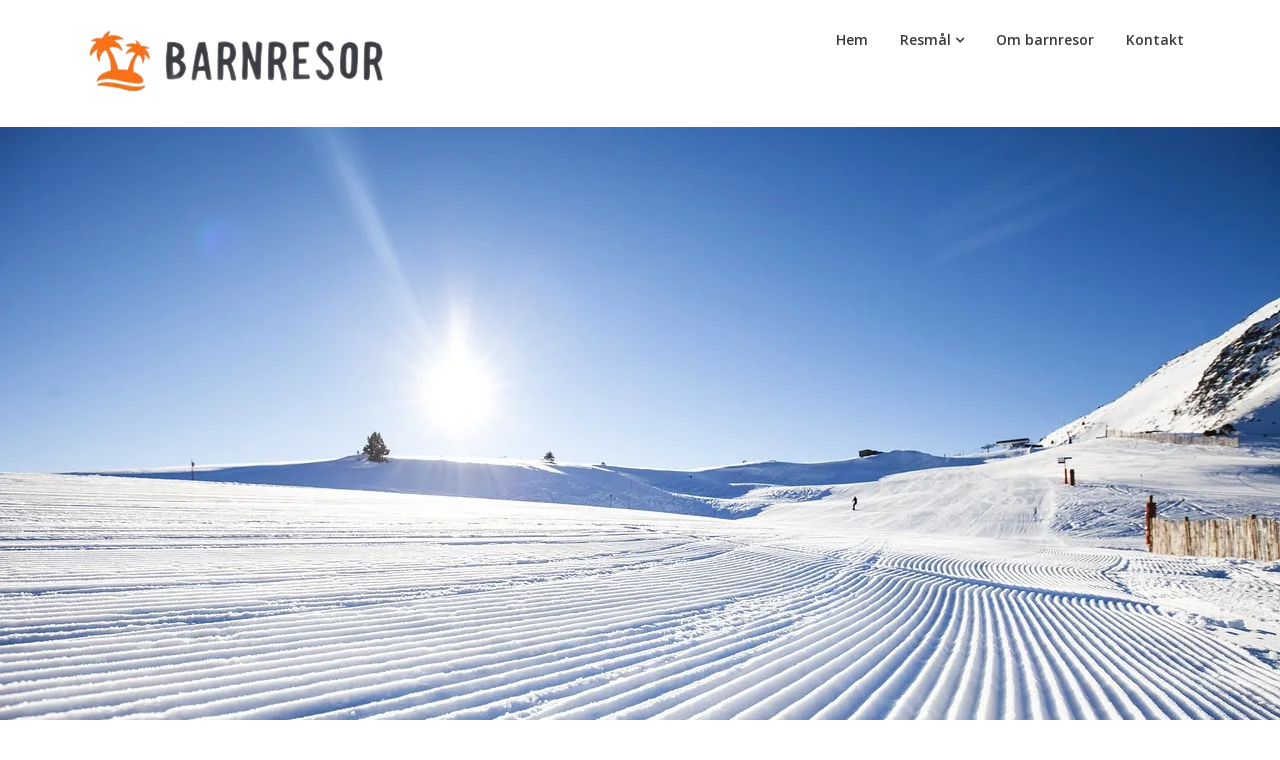

--- FILE ---
content_type: text/html; charset=UTF-8
request_url: https://www.barnresor.se/barnskidakning/
body_size: 19062
content:
<!doctype html>
<html lang="sv-SE">
<head>
	<meta charset="UTF-8">
	<meta name="viewport" content="width=device-width, initial-scale=1">
	<link rel="profile" href="http://gmpg.org/xfn/11">

	<meta name='robots' content='index, follow, max-image-preview:large, max-snippet:-1, max-video-preview:-1' />

	<!-- This site is optimized with the Yoast SEO plugin v26.8 - https://yoast.com/product/yoast-seo-wordpress/ -->
	<title>Barnskidåkning för Nybörjare: Tips och Tricks för Familjer</title>
	<link rel="canonical" href="https://www.barnresor.se/barnskidakning/" />
	<meta property="og:locale" content="sv_SE" />
	<meta property="og:type" content="article" />
	<meta property="og:title" content="Barnskidåkning för Nybörjare: Tips och Tricks för Familjer" />
	<meta property="og:description" content="Barnskidåkning för nybörjare - Tips och tricks för oförglömliga skidresor med familjen. Upptäck bästa skidorterna!" />
	<meta property="og:url" content="https://www.barnresor.se/barnskidakning/" />
	<meta property="article:published_time" content="2023-10-18T19:57:50+00:00" />
	<meta property="article:modified_time" content="2023-12-29T20:58:45+00:00" />
	<meta property="og:image" content="https://usercontent.one/wp/www.barnresor.se/wp-content/uploads/2023/12/snow-1940192_1280-jpg.webp?media=1736966104" />
	<meta property="og:image:width" content="1280" />
	<meta property="og:image:height" content="813" />
	<meta property="og:image:type" content="image/jpeg" />
	<meta name="author" content="Admin" />
	<meta name="twitter:card" content="summary_large_image" />
	<meta name="twitter:label1" content="Skriven av" />
	<meta name="twitter:data1" content="Admin" />
	<meta name="twitter:label2" content="Beräknad lästid" />
	<meta name="twitter:data2" content="10 minuter" />
	<script type="application/ld+json" class="yoast-schema-graph">{"@context":"https://schema.org","@graph":[{"@type":"Article","@id":"https://www.barnresor.se/barnskidakning/#article","isPartOf":{"@id":"https://www.barnresor.se/barnskidakning/"},"author":{"name":"Admin","@id":"https://www.barnresor.se/#/schema/person/45df88dc2a483476e3f588910fe355e3"},"headline":"Barnskidåkning för Nybörjare: Tips och Tricks för Familjer","datePublished":"2023-10-18T19:57:50+00:00","dateModified":"2023-12-29T20:58:45+00:00","mainEntityOfPage":{"@id":"https://www.barnresor.se/barnskidakning/"},"wordCount":2451,"commentCount":0,"publisher":{"@id":"https://www.barnresor.se/#/schema/person/45df88dc2a483476e3f588910fe355e3"},"image":{"@id":"https://www.barnresor.se/barnskidakning/#primaryimage"},"thumbnailUrl":"https://www.barnresor.se/wp-content/uploads/2023/12/snow-1940192_1280-jpg.webp","articleSection":["Semestertyper","Skidresor"],"inLanguage":"sv-SE","potentialAction":[{"@type":"CommentAction","name":"Comment","target":["https://www.barnresor.se/barnskidakning/#respond"]}]},{"@type":"WebPage","@id":"https://www.barnresor.se/barnskidakning/","url":"https://www.barnresor.se/barnskidakning/","name":"Barnskidåkning för Nybörjare: Tips och Tricks för Familjer","isPartOf":{"@id":"https://www.barnresor.se/#website"},"primaryImageOfPage":{"@id":"https://www.barnresor.se/barnskidakning/#primaryimage"},"image":{"@id":"https://www.barnresor.se/barnskidakning/#primaryimage"},"thumbnailUrl":"https://www.barnresor.se/wp-content/uploads/2023/12/snow-1940192_1280-jpg.webp","datePublished":"2023-10-18T19:57:50+00:00","dateModified":"2023-12-29T20:58:45+00:00","breadcrumb":{"@id":"https://www.barnresor.se/barnskidakning/#breadcrumb"},"inLanguage":"sv-SE","potentialAction":[{"@type":"ReadAction","target":["https://www.barnresor.se/barnskidakning/"]}]},{"@type":"ImageObject","inLanguage":"sv-SE","@id":"https://www.barnresor.se/barnskidakning/#primaryimage","url":"https://www.barnresor.se/wp-content/uploads/2023/12/snow-1940192_1280-jpg.webp","contentUrl":"https://www.barnresor.se/wp-content/uploads/2023/12/snow-1940192_1280-jpg.webp","width":1280,"height":813,"caption":"Barnskidåkning för Nybörjare"},{"@type":"BreadcrumbList","@id":"https://www.barnresor.se/barnskidakning/#breadcrumb","itemListElement":[{"@type":"ListItem","position":1,"name":"Hem","item":"https://www.barnresor.se/"},{"@type":"ListItem","position":2,"name":"Barnskidåkning för Nybörjare: Tips och Tricks för Familjer"}]},{"@type":"WebSite","@id":"https://www.barnresor.se/#website","url":"https://www.barnresor.se/","name":"","description":"Allt om resor med barn","publisher":{"@id":"https://www.barnresor.se/#/schema/person/45df88dc2a483476e3f588910fe355e3"},"potentialAction":[{"@type":"SearchAction","target":{"@type":"EntryPoint","urlTemplate":"https://www.barnresor.se/?s={search_term_string}"},"query-input":{"@type":"PropertyValueSpecification","valueRequired":true,"valueName":"search_term_string"}}],"inLanguage":"sv-SE"},{"@type":["Person","Organization"],"@id":"https://www.barnresor.se/#/schema/person/45df88dc2a483476e3f588910fe355e3","name":"Admin","image":{"@type":"ImageObject","inLanguage":"sv-SE","@id":"https://www.barnresor.se/#/schema/person/image/","url":"https://www.barnresor.se/wp-content/uploads/2023/02/barnresor-logo.png","contentUrl":"https://www.barnresor.se/wp-content/uploads/2023/02/barnresor-logo.png","width":200,"height":40,"caption":"Admin"},"logo":{"@id":"https://www.barnresor.se/#/schema/person/image/"},"sameAs":["https://www.barnresor.se"],"url":"https://www.barnresor.se/author/admin/"}]}</script>
	<!-- / Yoast SEO plugin. -->


<link rel='dns-prefetch' href='//fonts.googleapis.com' />
<link rel='dns-prefetch' href='//www.googletagmanager.com' />
<link rel='dns-prefetch' href='//pagead2.googlesyndication.com' />
<link rel="alternate" type="application/rss+xml" title=" &raquo; Webbflöde" href="https://www.barnresor.se/feed/" />
<link rel="alternate" type="application/rss+xml" title=" &raquo; Kommentarsflöde" href="https://www.barnresor.se/comments/feed/" />
<link rel="alternate" type="application/rss+xml" title=" &raquo; Kommentarsflöde för Barnskidåkning för Nybörjare: Tips och Tricks för Familjer" href="https://www.barnresor.se/barnskidakning/feed/" />
<link rel="alternate" title="oEmbed (JSON)" type="application/json+oembed" href="https://www.barnresor.se/wp-json/oembed/1.0/embed?url=https%3A%2F%2Fwww.barnresor.se%2Fbarnskidakning%2F" />
<link rel="alternate" title="oEmbed (XML)" type="text/xml+oembed" href="https://www.barnresor.se/wp-json/oembed/1.0/embed?url=https%3A%2F%2Fwww.barnresor.se%2Fbarnskidakning%2F&#038;format=xml" />
<style id='wp-img-auto-sizes-contain-inline-css' type='text/css'>
img:is([sizes=auto i],[sizes^="auto," i]){contain-intrinsic-size:3000px 1500px}
/*# sourceURL=wp-img-auto-sizes-contain-inline-css */
</style>
<style id='wp-emoji-styles-inline-css' type='text/css'>

	img.wp-smiley, img.emoji {
		display: inline !important;
		border: none !important;
		box-shadow: none !important;
		height: 1em !important;
		width: 1em !important;
		margin: 0 0.07em !important;
		vertical-align: -0.1em !important;
		background: none !important;
		padding: 0 !important;
	}
/*# sourceURL=wp-emoji-styles-inline-css */
</style>
<style id='wp-block-library-inline-css' type='text/css'>
:root{--wp-block-synced-color:#7a00df;--wp-block-synced-color--rgb:122,0,223;--wp-bound-block-color:var(--wp-block-synced-color);--wp-editor-canvas-background:#ddd;--wp-admin-theme-color:#007cba;--wp-admin-theme-color--rgb:0,124,186;--wp-admin-theme-color-darker-10:#006ba1;--wp-admin-theme-color-darker-10--rgb:0,107,160.5;--wp-admin-theme-color-darker-20:#005a87;--wp-admin-theme-color-darker-20--rgb:0,90,135;--wp-admin-border-width-focus:2px}@media (min-resolution:192dpi){:root{--wp-admin-border-width-focus:1.5px}}.wp-element-button{cursor:pointer}:root .has-very-light-gray-background-color{background-color:#eee}:root .has-very-dark-gray-background-color{background-color:#313131}:root .has-very-light-gray-color{color:#eee}:root .has-very-dark-gray-color{color:#313131}:root .has-vivid-green-cyan-to-vivid-cyan-blue-gradient-background{background:linear-gradient(135deg,#00d084,#0693e3)}:root .has-purple-crush-gradient-background{background:linear-gradient(135deg,#34e2e4,#4721fb 50%,#ab1dfe)}:root .has-hazy-dawn-gradient-background{background:linear-gradient(135deg,#faaca8,#dad0ec)}:root .has-subdued-olive-gradient-background{background:linear-gradient(135deg,#fafae1,#67a671)}:root .has-atomic-cream-gradient-background{background:linear-gradient(135deg,#fdd79a,#004a59)}:root .has-nightshade-gradient-background{background:linear-gradient(135deg,#330968,#31cdcf)}:root .has-midnight-gradient-background{background:linear-gradient(135deg,#020381,#2874fc)}:root{--wp--preset--font-size--normal:16px;--wp--preset--font-size--huge:42px}.has-regular-font-size{font-size:1em}.has-larger-font-size{font-size:2.625em}.has-normal-font-size{font-size:var(--wp--preset--font-size--normal)}.has-huge-font-size{font-size:var(--wp--preset--font-size--huge)}.has-text-align-center{text-align:center}.has-text-align-left{text-align:left}.has-text-align-right{text-align:right}.has-fit-text{white-space:nowrap!important}#end-resizable-editor-section{display:none}.aligncenter{clear:both}.items-justified-left{justify-content:flex-start}.items-justified-center{justify-content:center}.items-justified-right{justify-content:flex-end}.items-justified-space-between{justify-content:space-between}.screen-reader-text{border:0;clip-path:inset(50%);height:1px;margin:-1px;overflow:hidden;padding:0;position:absolute;width:1px;word-wrap:normal!important}.screen-reader-text:focus{background-color:#ddd;clip-path:none;color:#444;display:block;font-size:1em;height:auto;left:5px;line-height:normal;padding:15px 23px 14px;text-decoration:none;top:5px;width:auto;z-index:100000}html :where(.has-border-color){border-style:solid}html :where([style*=border-top-color]){border-top-style:solid}html :where([style*=border-right-color]){border-right-style:solid}html :where([style*=border-bottom-color]){border-bottom-style:solid}html :where([style*=border-left-color]){border-left-style:solid}html :where([style*=border-width]){border-style:solid}html :where([style*=border-top-width]){border-top-style:solid}html :where([style*=border-right-width]){border-right-style:solid}html :where([style*=border-bottom-width]){border-bottom-style:solid}html :where([style*=border-left-width]){border-left-style:solid}html :where(img[class*=wp-image-]){height:auto;max-width:100%}:where(figure){margin:0 0 1em}html :where(.is-position-sticky){--wp-admin--admin-bar--position-offset:var(--wp-admin--admin-bar--height,0px)}@media screen and (max-width:600px){html :where(.is-position-sticky){--wp-admin--admin-bar--position-offset:0px}}

/*# sourceURL=wp-block-library-inline-css */
</style><style id='global-styles-inline-css' type='text/css'>
:root{--wp--preset--aspect-ratio--square: 1;--wp--preset--aspect-ratio--4-3: 4/3;--wp--preset--aspect-ratio--3-4: 3/4;--wp--preset--aspect-ratio--3-2: 3/2;--wp--preset--aspect-ratio--2-3: 2/3;--wp--preset--aspect-ratio--16-9: 16/9;--wp--preset--aspect-ratio--9-16: 9/16;--wp--preset--color--black: #000000;--wp--preset--color--cyan-bluish-gray: #abb8c3;--wp--preset--color--white: #ffffff;--wp--preset--color--pale-pink: #f78da7;--wp--preset--color--vivid-red: #cf2e2e;--wp--preset--color--luminous-vivid-orange: #ff6900;--wp--preset--color--luminous-vivid-amber: #fcb900;--wp--preset--color--light-green-cyan: #7bdcb5;--wp--preset--color--vivid-green-cyan: #00d084;--wp--preset--color--pale-cyan-blue: #8ed1fc;--wp--preset--color--vivid-cyan-blue: #0693e3;--wp--preset--color--vivid-purple: #9b51e0;--wp--preset--gradient--vivid-cyan-blue-to-vivid-purple: linear-gradient(135deg,rgb(6,147,227) 0%,rgb(155,81,224) 100%);--wp--preset--gradient--light-green-cyan-to-vivid-green-cyan: linear-gradient(135deg,rgb(122,220,180) 0%,rgb(0,208,130) 100%);--wp--preset--gradient--luminous-vivid-amber-to-luminous-vivid-orange: linear-gradient(135deg,rgb(252,185,0) 0%,rgb(255,105,0) 100%);--wp--preset--gradient--luminous-vivid-orange-to-vivid-red: linear-gradient(135deg,rgb(255,105,0) 0%,rgb(207,46,46) 100%);--wp--preset--gradient--very-light-gray-to-cyan-bluish-gray: linear-gradient(135deg,rgb(238,238,238) 0%,rgb(169,184,195) 100%);--wp--preset--gradient--cool-to-warm-spectrum: linear-gradient(135deg,rgb(74,234,220) 0%,rgb(151,120,209) 20%,rgb(207,42,186) 40%,rgb(238,44,130) 60%,rgb(251,105,98) 80%,rgb(254,248,76) 100%);--wp--preset--gradient--blush-light-purple: linear-gradient(135deg,rgb(255,206,236) 0%,rgb(152,150,240) 100%);--wp--preset--gradient--blush-bordeaux: linear-gradient(135deg,rgb(254,205,165) 0%,rgb(254,45,45) 50%,rgb(107,0,62) 100%);--wp--preset--gradient--luminous-dusk: linear-gradient(135deg,rgb(255,203,112) 0%,rgb(199,81,192) 50%,rgb(65,88,208) 100%);--wp--preset--gradient--pale-ocean: linear-gradient(135deg,rgb(255,245,203) 0%,rgb(182,227,212) 50%,rgb(51,167,181) 100%);--wp--preset--gradient--electric-grass: linear-gradient(135deg,rgb(202,248,128) 0%,rgb(113,206,126) 100%);--wp--preset--gradient--midnight: linear-gradient(135deg,rgb(2,3,129) 0%,rgb(40,116,252) 100%);--wp--preset--font-size--small: 13px;--wp--preset--font-size--medium: 20px;--wp--preset--font-size--large: 36px;--wp--preset--font-size--x-large: 42px;--wp--preset--spacing--20: 0.44rem;--wp--preset--spacing--30: 0.67rem;--wp--preset--spacing--40: 1rem;--wp--preset--spacing--50: 1.5rem;--wp--preset--spacing--60: 2.25rem;--wp--preset--spacing--70: 3.38rem;--wp--preset--spacing--80: 5.06rem;--wp--preset--shadow--natural: 6px 6px 9px rgba(0, 0, 0, 0.2);--wp--preset--shadow--deep: 12px 12px 50px rgba(0, 0, 0, 0.4);--wp--preset--shadow--sharp: 6px 6px 0px rgba(0, 0, 0, 0.2);--wp--preset--shadow--outlined: 6px 6px 0px -3px rgb(255, 255, 255), 6px 6px rgb(0, 0, 0);--wp--preset--shadow--crisp: 6px 6px 0px rgb(0, 0, 0);}:where(.is-layout-flex){gap: 0.5em;}:where(.is-layout-grid){gap: 0.5em;}body .is-layout-flex{display: flex;}.is-layout-flex{flex-wrap: wrap;align-items: center;}.is-layout-flex > :is(*, div){margin: 0;}body .is-layout-grid{display: grid;}.is-layout-grid > :is(*, div){margin: 0;}:where(.wp-block-columns.is-layout-flex){gap: 2em;}:where(.wp-block-columns.is-layout-grid){gap: 2em;}:where(.wp-block-post-template.is-layout-flex){gap: 1.25em;}:where(.wp-block-post-template.is-layout-grid){gap: 1.25em;}.has-black-color{color: var(--wp--preset--color--black) !important;}.has-cyan-bluish-gray-color{color: var(--wp--preset--color--cyan-bluish-gray) !important;}.has-white-color{color: var(--wp--preset--color--white) !important;}.has-pale-pink-color{color: var(--wp--preset--color--pale-pink) !important;}.has-vivid-red-color{color: var(--wp--preset--color--vivid-red) !important;}.has-luminous-vivid-orange-color{color: var(--wp--preset--color--luminous-vivid-orange) !important;}.has-luminous-vivid-amber-color{color: var(--wp--preset--color--luminous-vivid-amber) !important;}.has-light-green-cyan-color{color: var(--wp--preset--color--light-green-cyan) !important;}.has-vivid-green-cyan-color{color: var(--wp--preset--color--vivid-green-cyan) !important;}.has-pale-cyan-blue-color{color: var(--wp--preset--color--pale-cyan-blue) !important;}.has-vivid-cyan-blue-color{color: var(--wp--preset--color--vivid-cyan-blue) !important;}.has-vivid-purple-color{color: var(--wp--preset--color--vivid-purple) !important;}.has-black-background-color{background-color: var(--wp--preset--color--black) !important;}.has-cyan-bluish-gray-background-color{background-color: var(--wp--preset--color--cyan-bluish-gray) !important;}.has-white-background-color{background-color: var(--wp--preset--color--white) !important;}.has-pale-pink-background-color{background-color: var(--wp--preset--color--pale-pink) !important;}.has-vivid-red-background-color{background-color: var(--wp--preset--color--vivid-red) !important;}.has-luminous-vivid-orange-background-color{background-color: var(--wp--preset--color--luminous-vivid-orange) !important;}.has-luminous-vivid-amber-background-color{background-color: var(--wp--preset--color--luminous-vivid-amber) !important;}.has-light-green-cyan-background-color{background-color: var(--wp--preset--color--light-green-cyan) !important;}.has-vivid-green-cyan-background-color{background-color: var(--wp--preset--color--vivid-green-cyan) !important;}.has-pale-cyan-blue-background-color{background-color: var(--wp--preset--color--pale-cyan-blue) !important;}.has-vivid-cyan-blue-background-color{background-color: var(--wp--preset--color--vivid-cyan-blue) !important;}.has-vivid-purple-background-color{background-color: var(--wp--preset--color--vivid-purple) !important;}.has-black-border-color{border-color: var(--wp--preset--color--black) !important;}.has-cyan-bluish-gray-border-color{border-color: var(--wp--preset--color--cyan-bluish-gray) !important;}.has-white-border-color{border-color: var(--wp--preset--color--white) !important;}.has-pale-pink-border-color{border-color: var(--wp--preset--color--pale-pink) !important;}.has-vivid-red-border-color{border-color: var(--wp--preset--color--vivid-red) !important;}.has-luminous-vivid-orange-border-color{border-color: var(--wp--preset--color--luminous-vivid-orange) !important;}.has-luminous-vivid-amber-border-color{border-color: var(--wp--preset--color--luminous-vivid-amber) !important;}.has-light-green-cyan-border-color{border-color: var(--wp--preset--color--light-green-cyan) !important;}.has-vivid-green-cyan-border-color{border-color: var(--wp--preset--color--vivid-green-cyan) !important;}.has-pale-cyan-blue-border-color{border-color: var(--wp--preset--color--pale-cyan-blue) !important;}.has-vivid-cyan-blue-border-color{border-color: var(--wp--preset--color--vivid-cyan-blue) !important;}.has-vivid-purple-border-color{border-color: var(--wp--preset--color--vivid-purple) !important;}.has-vivid-cyan-blue-to-vivid-purple-gradient-background{background: var(--wp--preset--gradient--vivid-cyan-blue-to-vivid-purple) !important;}.has-light-green-cyan-to-vivid-green-cyan-gradient-background{background: var(--wp--preset--gradient--light-green-cyan-to-vivid-green-cyan) !important;}.has-luminous-vivid-amber-to-luminous-vivid-orange-gradient-background{background: var(--wp--preset--gradient--luminous-vivid-amber-to-luminous-vivid-orange) !important;}.has-luminous-vivid-orange-to-vivid-red-gradient-background{background: var(--wp--preset--gradient--luminous-vivid-orange-to-vivid-red) !important;}.has-very-light-gray-to-cyan-bluish-gray-gradient-background{background: var(--wp--preset--gradient--very-light-gray-to-cyan-bluish-gray) !important;}.has-cool-to-warm-spectrum-gradient-background{background: var(--wp--preset--gradient--cool-to-warm-spectrum) !important;}.has-blush-light-purple-gradient-background{background: var(--wp--preset--gradient--blush-light-purple) !important;}.has-blush-bordeaux-gradient-background{background: var(--wp--preset--gradient--blush-bordeaux) !important;}.has-luminous-dusk-gradient-background{background: var(--wp--preset--gradient--luminous-dusk) !important;}.has-pale-ocean-gradient-background{background: var(--wp--preset--gradient--pale-ocean) !important;}.has-electric-grass-gradient-background{background: var(--wp--preset--gradient--electric-grass) !important;}.has-midnight-gradient-background{background: var(--wp--preset--gradient--midnight) !important;}.has-small-font-size{font-size: var(--wp--preset--font-size--small) !important;}.has-medium-font-size{font-size: var(--wp--preset--font-size--medium) !important;}.has-large-font-size{font-size: var(--wp--preset--font-size--large) !important;}.has-x-large-font-size{font-size: var(--wp--preset--font-size--x-large) !important;}
/*# sourceURL=global-styles-inline-css */
</style>

<style id='classic-theme-styles-inline-css' type='text/css'>
/*! This file is auto-generated */
.wp-block-button__link{color:#fff;background-color:#32373c;border-radius:9999px;box-shadow:none;text-decoration:none;padding:calc(.667em + 2px) calc(1.333em + 2px);font-size:1.125em}.wp-block-file__button{background:#32373c;color:#fff;text-decoration:none}
/*# sourceURL=/wp-includes/css/classic-themes.min.css */
</style>
<link rel='stylesheet' id='seo-seo-writers-blogily-css' href='https://usercontent.one/wp/www.barnresor.se/wp-content/themes/writers-blogily/style.css?ver=6.9&media=1736966104' type='text/css' media='all' />
<link rel='stylesheet' id='writers-blogily-owl-slider-default-css' href='https://usercontent.one/wp/www.barnresor.se/wp-content/themes/writers-blogily/css/owl.carousel.min.css?ver=6.9&media=1736966104' type='text/css' media='all' />
<link rel='stylesheet' id='writers-blogily-owl-slider-theme-css' href='https://usercontent.one/wp/www.barnresor.se/wp-content/themes/writers-blogily/css/owl.theme.default.css?ver=6.9&media=1736966104' type='text/css' media='all' />
<link rel='stylesheet' id='font-awesome-css' href='https://usercontent.one/wp/www.barnresor.se/wp-content/themes/writers-blogily/css/font-awesome.min.css?ver=6.9&media=1736966104' type='text/css' media='all' />
<link rel='stylesheet' id='writers-blogily-foundation-css' href='https://usercontent.one/wp/www.barnresor.se/wp-content/themes/writers-blogily/css/foundation.css?ver=6.9&media=1736966104' type='text/css' media='all' />
<link rel='stylesheet' id='writers-blogily-font-css' href='//fonts.googleapis.com/css?family=Saira+Semi+Condensed%3A400%2C700&#038;ver=6.9' type='text/css' media='all' />
<link rel='stylesheet' id='writers-blogily-dashicons-css' href='https://www.barnresor.se/wp-includes/css/dashicons.css?ver=6.9' type='text/css' media='all' />
<link rel='stylesheet' id='writers-blogily-style-css' href='https://usercontent.one/wp/www.barnresor.se/wp-content/themes/seo-writers-blogily/style.css?ver=6.9&media=1736966104' type='text/css' media='all' />
<link rel='stylesheet' id='writers-blogily-google-fonts-css' href='//fonts.googleapis.com/css?family=Open+Sans%3A300%2C400%2C600%2C700%7CMerriweather%3A700%2C400%2C700i&#038;ver=6.9' type='text/css' media='all' />
<script type="text/javascript" id="tp-js-js-extra">
/* <![CDATA[ */
var trustpilot_settings = {"key":"bl0ihKPFqn3nzleb","TrustpilotScriptUrl":"https://invitejs.trustpilot.com/tp.min.js","IntegrationAppUrl":"//ecommscript-integrationapp.trustpilot.com","PreviewScriptUrl":"//ecommplugins-scripts.trustpilot.com/v2.1/js/preview.min.js","PreviewCssUrl":"//ecommplugins-scripts.trustpilot.com/v2.1/css/preview.min.css","PreviewWPCssUrl":"//ecommplugins-scripts.trustpilot.com/v2.1/css/preview_wp.css","WidgetScriptUrl":"//widget.trustpilot.com/bootstrap/v5/tp.widget.bootstrap.min.js"};
//# sourceURL=tp-js-js-extra
/* ]]> */
</script>
<script type="text/javascript" src="https://usercontent.one/wp/www.barnresor.se/wp-content/plugins/trustpilot-reviews/review/assets/js/headerScript.min.js?ver=1.0&media=1736966104&#039; async=&#039;async" id="tp-js-js"></script>
<script type="text/javascript" src="https://www.barnresor.se/wp-includes/js/jquery/jquery.min.js?ver=3.7.1" id="jquery-core-js"></script>
<script type="text/javascript" src="https://www.barnresor.se/wp-includes/js/jquery/jquery-migrate.min.js?ver=3.4.1" id="jquery-migrate-js"></script>
<link rel="https://api.w.org/" href="https://www.barnresor.se/wp-json/" /><link rel="alternate" title="JSON" type="application/json" href="https://www.barnresor.se/wp-json/wp/v2/posts/837" /><link rel="EditURI" type="application/rsd+xml" title="RSD" href="https://www.barnresor.se/xmlrpc.php?rsd" />
<meta name="generator" content="WordPress 6.9" />
<link rel='shortlink' href='https://www.barnresor.se/?p=837' />
<meta name="generator" content="Site Kit by Google 1.170.0" /><!-- Google tag (gtag.js) -->
<script async src="https://www.googletagmanager.com/gtag/js?id=G-CJT5K9B18E"></script>
<script>
  window.dataLayer = window.dataLayer || [];
  function gtag(){dataLayer.push(arguments);}
  gtag('js', new Date());

  gtag('config', 'G-CJT5K9B18E');
</script><style>[class*=" icon-oc-"],[class^=icon-oc-]{speak:none;font-style:normal;font-weight:400;font-variant:normal;text-transform:none;line-height:1;-webkit-font-smoothing:antialiased;-moz-osx-font-smoothing:grayscale}.icon-oc-one-com-white-32px-fill:before{content:"901"}.icon-oc-one-com:before{content:"900"}#one-com-icon,.toplevel_page_onecom-wp .wp-menu-image{speak:none;display:flex;align-items:center;justify-content:center;text-transform:none;line-height:1;-webkit-font-smoothing:antialiased;-moz-osx-font-smoothing:grayscale}.onecom-wp-admin-bar-item>a,.toplevel_page_onecom-wp>.wp-menu-name{font-size:16px;font-weight:400;line-height:1}.toplevel_page_onecom-wp>.wp-menu-name img{width:69px;height:9px;}.wp-submenu-wrap.wp-submenu>.wp-submenu-head>img{width:88px;height:auto}.onecom-wp-admin-bar-item>a img{height:7px!important}.onecom-wp-admin-bar-item>a img,.toplevel_page_onecom-wp>.wp-menu-name img{opacity:.8}.onecom-wp-admin-bar-item.hover>a img,.toplevel_page_onecom-wp.wp-has-current-submenu>.wp-menu-name img,li.opensub>a.toplevel_page_onecom-wp>.wp-menu-name img{opacity:1}#one-com-icon:before,.onecom-wp-admin-bar-item>a:before,.toplevel_page_onecom-wp>.wp-menu-image:before{content:'';position:static!important;background-color:rgba(240,245,250,.4);border-radius:102px;width:18px;height:18px;padding:0!important}.onecom-wp-admin-bar-item>a:before{width:14px;height:14px}.onecom-wp-admin-bar-item.hover>a:before,.toplevel_page_onecom-wp.opensub>a>.wp-menu-image:before,.toplevel_page_onecom-wp.wp-has-current-submenu>.wp-menu-image:before{background-color:#76b82a}.onecom-wp-admin-bar-item>a{display:inline-flex!important;align-items:center;justify-content:center}#one-com-logo-wrapper{font-size:4em}#one-com-icon{vertical-align:middle}.imagify-welcome{display:none !important;}</style><meta name="generator" content="performance-lab 4.0.1; plugins: ">

		<style type="text/css">
			/* Navigation */
			.main-navigation a, #site-navigation span.dashicons.dashicons-menu:before, .iot-menu-left-ul a { color: #3a3a3a; }
			.navigation-wrapper, .main-navigation ul ul, #iot-menu-left{ background: #ffffff; }
						


			.site-title a, .site-description {color: # !important; }

			/* Global */
			.single .content-area a, .page .content-area a { color: ; }
			.page .content-area a.button, .single .page .content-area a.button {color:#fff;}
			a.button,a.button:hover,a.button:active,a.button:focus, button, input[type="button"], input[type="reset"], input[type="submit"] { background: ; }
			.tags-links a, .cat-links a{ border-color: ; }
			.single main article .entry-meta *, .single main article .entry-meta, .archive main article .entry-meta *, .comments-area .comment-metadata time{ color: ; }
			.single .content-area h1, .single .content-area h2, .single .content-area h3, .single .content-area h4, .single .content-area h5, .single .content-area h6, .page .content-area h1, .page .content-area h2, .page .content-area h3, .page .content-area h4, .page .content-area h5, .page .content-area h6, .page .content-area th, .single .content-area th, .blog.related-posts main article h4 a, .single b.fn, .page b.fn, .error404 h1, .search-results h1.page-title, .search-no-results h1.page-title, .archive h1.page-title{ color: ; }
			.comment-respond p.comment-notes, .comment-respond label, .page .site-content .entry-content cite, .comment-content *, .about-the-author, .page code, .page kbd, .page tt, .page var, .page .site-content .entry-content, .page .site-content .entry-content p, .page .site-content .entry-content li, .page .site-content .entry-content div, .comment-respond p.comment-notes, .comment-respond label, .single .site-content .entry-content cite, .comment-content *, .about-the-author, .single code, .single kbd, .single tt, .single var, .single .site-content .entry-content, .single .site-content .entry-content p, .single .site-content .entry-content li, .single .site-content .entry-content div, .error404 p, .search-no-results p { color: ; }
			.page .entry-content blockquote, .single .entry-content blockquote, .comment-content blockquote { border-color: ; }
			.error-404 input.search-field, .about-the-author, .comments-title, .related-posts h3, .comment-reply-title{ border-color: ; }

			
			

			/* Sidebar */
			#secondary h4, #secondary h1, #secondary h2, #secondary h3, #secondary h5, #secondary h6, #secondary h4 a{ color: ; }
			#secondary span.rpwwt-post-title{ color:  !important; }
			#secondary select, #secondary h4, .blog #secondary input.search-field, .blog #secondary input.search-field, .search-results #secondary input.search-field, .archive #secondary input.search-field { border-color: ; }
			#secondary * { color: ; }
			#secondary .rpwwt-post-date{ color:  !important; }
			#secondary a { color: ; }
			#secondary .search-form input.search-submit, .search-form input.search-submit, input.search-submit { background: ; }

			/* Blog Feed */
			body.custom-background.blog, body.blog, body.custom-background.archive, body.archive, body.custom-background.search-results, body.search-results{ background-color: ; }
			.blog main article, .search-results main article, .archive main article{ background-color: ; }
			.blog main article h2 a, .search-results main article h2 a, .archive main article h2 a{ color: ; }
			.blog main article .entry-meta, .archive main article .entry-meta, .search-results main article .entry-meta{ color: ; }
			.blog main article p, .search-results main article p, .archive main article p { color: ; }
			.nav-links span, .nav-links a, .pagination .current, .nav-links span:hover, .nav-links a:hover, .pagination .current:hover { background: ; }
			.nav-links span, .nav-links a, .pagination .current, .nav-links span:hover, .nav-links a:hover, .pagination .current:hover{ color: ; }

			

			/* Slideshow */
			.slider-content { padding-top: px; }
			.slider-content { padding-bottom: px; }
			.owl-theme .owl-dots .owl-dot span { background: ; }
			.owl-theme .owl-dots .owl-dot span { border-color: ; }
			.owl-theme .owl-dots .owl-dot.active span, .owl-theme .owl-dots .owl-dot:hover span{ background: ; }
			.owl-theme .owl-dots .owl-dot.active span, .owl-theme .owl-dots .owl-dot:hover span{ border: ; }
			/**** Slide 1 */
			.slide_one { background: ; }
			.slide_one.owl-item .slideshow-button { background: ; }
			.slide_one.owl-item .slideshow-button { color: ; }
			.slide_one.owl-item p { color: ; }
			.slide_one.owl-item h3 { color: ; }
			/**** Slide 3 */
			.slide_three { background: ; }
			.slide_three.owl-item .slideshow-button { background: ; }
			.slide_three.owl-item .slideshow-button { color: ; }
			.slide_three.owl-item p { color: ; }
			.slide_three.owl-item h3 { color: ; }

			/**** Slide 5 */
			.slide_five { background: ; }
			.slide_five.owl-item .slideshow-button { background: ; }
			.slide_five.owl-item .slideshow-button { color: ; }
			.slide_five.owl-item p { color: ; }
			.slide_five.owl-item h3 { color: ; }

			/**** Slide 7 */
			.slide_seven { background: ; }
			.slide_seven.owl-item .slideshow-button { background: ; }
			.slide_seven.owl-item .slideshow-button { color: ; }
			.slide_seven.owl-item p { color: ; }
			.slide_seven.owl-item h3 { color: ; }
			/**** Slide 9 */
			.slide_nine { background: ; }
			.slide_nine.owl-item .slideshow-button { background: ; }
			.slide_nine.owl-item .slideshow-button { color: ; }
			.slide_nine.owl-item p { color: ; }
			.slide_nine.owl-item h3 { color: ; }


			/* Landing Page */

			/**** Pagebuilder section */
			.sitebuilder-section h1, .sitebuilder-section h2, .sitebuilder-section h3, .sitebuilder-section h4, .sitebuilder-section h5, .sitebuilder-section h6, .sitebuilder-section td  { color: ; }
			.sitebuilder-section p, .sitebuilder-section div, .sitebuilder-section ol, .sitebuilder-section ul,.sitebuilder-section li, .sitebuilder-section, .sitebuilder-section cite { color: ; }
			.sitebuilder-section a { color: ; }
			.sitebuilder-section a.button, .sitebuilder-section a.button:hover, .sitebuilder-section a.button:active, .sitebuilder-section a.button:focus{ background: ; }
			.sitebuilder-section { padding-top: px; }
			.sitebuilder-section { padding-bottom: px; }
			.sitebuilder-section { background: ; }

			/**** Grid section */
			.grid-section { padding-top: px; }
			.grid-section { padding-bottom: px; }
			.grid-section h3 { color: ; }
			.grid-section p { color: ; }
			.grid-section { background-color: ; }

			/**** About section */
			.about-section { padding-top: px; }
			.about-section { padding-bottom: px; }
			.about-section { background-color: ; }
			.about-section .about-tagline { color: ; }
			.about-section h2 { color: ; }
			.about-section h2:after { background: ; }
			.about-section p { color: ; }

			/**** Blog posts section */
			.page-template-landing-page-design .blog { padding-top: px; }
			.page-template-landing-page-design .blog { padding-bottom: px; }
			.landing-page-description h2 { color: ; }
			.landing-page-description p { color: ; }
			.page-template-landing-page-design .blog { background: ; }
			.page-template-landing-page-design .blog .entry-meta, .page-template-landing-page-design .blog .entry-meta *{ color: ; }
			.page-template-landing-page-design .blog main article { background: ; }
			.page-template-landing-page-design .blog { background: ; }
			.page-template-landing-page-design .blog main article h2 a { color: ; }
			.page-template-landing-page-design .blog main article p { color: ; }
			.blog-post-button-wrapper .blog-button { background: ; }
			.blog-post-button-wrapper .blog-button { color: ; }


			/**** Blog posts section */
			.sitebuilder-section {
				-webkit-box-ordinal-group: ;
				-moz-box-ordinal-group: ;
				-ms-flex-order: ; 
				-webkit-order: ; 
				order: ;
			}
			.grid-section {
				-webkit-box-ordinal-group: ;
				-moz-box-ordinal-group: ;
				-ms-flex-order: ; 
				-webkit-order: ; 
				order: ;
			}
			.about-section {
				-webkit-box-ordinal-group: ;
				-moz-box-ordinal-group: ;
				-ms-flex-order: ; 
				-webkit-order: ; 
				order: ;
			}
			.blog-section-wrapper .blog {
				-webkit-box-ordinal-group: ;
				-moz-box-ordinal-group: ;
				-ms-flex-order: ; 
				-webkit-order: ; 
				order: ;
			}

			/* Footer */
			.footer-container, .footer-widgets-container { background: ; }
			.footer-widgets-container h4, .footer-widgets-container h1, .footer-widgets-container h2, .footer-widgets-container h3, .footer-widgets-container h5, .footer-widgets-container h4 a, .footer-widgets-container th, .footer-widgets-container caption { color: ; }
			.footer-widgets-container h4, .footer-widgets-container { border-color: ; }
			.footer-column *, .footer-column p, .footer-column li { color: ; }
			.footer-column a, .footer-menu li a { color: ; }
			.site-info a { color: ; }
			.site-info { color: ; }


		</style>
	<link rel="pingback" href="https://www.barnresor.se/xmlrpc.php">
		<style type="text/css">
		/* Navigation */
		.main-navigation a, #site-navigation span.dashicons.dashicons-menu:before, .iot-menu-left-ul a { color: #3a3a3a; }
		.navigation-wrapper, .main-navigation ul ul, #iot-menu-left{ background: #ffffff; }
				

		/* Global */
		.single .content-area a, .page .content-area a { color: ; }
		.page .content-area a.button, .single .page .content-area a.button {color:#fff;}
		a.button,a.button:hover,a.button:active,a.button:focus, button, input[type="button"], input[type="reset"], input[type="submit"] { background: ; }
		.tags-links a, .cat-links a{ border-color: ; }
		.single main article .entry-meta *, .single main article .entry-meta, .archive main article .entry-meta *, .comments-area .comment-metadata time{ color: ; }
		.single .content-area h1, .single .content-area h2, .single .content-area h3, .single .content-area h4, .single .content-area h5, .single .content-area h6, .page .content-area h1, .page .content-area h2, .page .content-area h3, .page .content-area h4, .page .content-area h5, .page .content-area h6, .page .content-area th, .single .content-area th, .blog.related-posts main article h4 a, .single b.fn, .page b.fn, .error404 h1, .search-results h1.page-title, .search-no-results h1.page-title, .archive h1.page-title{ color: ; }
		.comment-respond p.comment-notes, .comment-respond label, .page .site-content .entry-content cite, .comment-content *, .about-the-author, .page code, .page kbd, .page tt, .page var, .page .site-content .entry-content, .page .site-content .entry-content p, .page .site-content .entry-content li, .page .site-content .entry-content div, .comment-respond p.comment-notes, .comment-respond label, .single .site-content .entry-content cite, .comment-content *, .about-the-author, .single code, .single kbd, .single tt, .single var, .single .site-content .entry-content, .single .site-content .entry-content p, .single .site-content .entry-content li, .single .site-content .entry-content div, .error404 p, .search-no-results p { color: ; }
		.page .entry-content blockquote, .single .entry-content blockquote, .comment-content blockquote { border-color: ; }
		.error-404 input.search-field, .about-the-author, .comments-title, .related-posts h3, .comment-reply-title{ border-color: ; }

		
		
		/* Blog Feed */
		body.custom-background.blog, body.blog, body.custom-background.archive, body.archive, body.custom-background.search-results, body.search-results{ background-color: ; }
		.blog main article, .search-results main article, .archive main article{ background-color: ; }
		.blog main article h2 a, .search-results main article h2 a, .archive main article h2 a{ color: ; }
		.blog main article .entry-meta, .archive main article .entry-meta, .search-results main article .entry-meta{ color: ; }
		.blog main article p, .search-results main article p, .archive main article p { color: ; }
		.nav-links span, .nav-links a, .pagination .current, .nav-links span:hover, .nav-links a:hover, .pagination .current:hover { background: ; }
		.nav-links span, .nav-links a, .pagination .current, .nav-links span:hover, .nav-links a:hover, .pagination .current:hover{ color: ; }

		


		</style>
		
<!-- Metatagg för ”Google AdSense” tillagt av Site Kit -->
<meta name="google-adsense-platform-account" content="ca-host-pub-2644536267352236">
<meta name="google-adsense-platform-domain" content="sitekit.withgoogle.com">
<!-- Avslut av metatagg för ”Google AdSense” tillagd av Site Kit -->
<style type="text/css">.recentcomments a{display:inline !important;padding:0 !important;margin:0 !important;}</style>
<!-- Kodblock för ”Google AdSense” tillagt av Site Kit -->
<script type="text/javascript" async="async" src="https://pagead2.googlesyndication.com/pagead/js/adsbygoogle.js?client=ca-pub-3173980013356659&amp;host=ca-host-pub-2644536267352236" crossorigin="anonymous"></script>

<!-- Avslut av kodblock för ”Google AdSense” tillagt av Site Kit -->
<link rel="icon" href="https://usercontent.one/wp/www.barnresor.se/wp-content/uploads/2023/02/cropped-favicon-32x32.png?media=1736966104" sizes="32x32" />
<link rel="icon" href="https://usercontent.one/wp/www.barnresor.se/wp-content/uploads/2023/02/cropped-favicon-192x192.png?media=1736966104" sizes="192x192" />
<link rel="apple-touch-icon" href="https://usercontent.one/wp/www.barnresor.se/wp-content/uploads/2023/02/cropped-favicon-180x180.png?media=1736966104" />
<meta name="msapplication-TileImage" content="https://usercontent.one/wp/www.barnresor.se/wp-content/uploads/2023/02/cropped-favicon-270x270.png?media=1736966104" />
</head>

<body class="wp-singular post-template-default single single-post postid-837 single-format-standard wp-custom-logo wp-theme-writers-blogily wp-child-theme-seo-writers-blogily">
		<a class="skip-link screen-reader-text" href="#primary">Skip to content</a>

	<div class="navigation-wrapper">
		
		<div class="site grid-container">
			<header id="masthead" class="site-header grid-x grid-padding-x">
				<div class="site-branding large-4 medium-10 small-9 cell">
					<a href="https://www.barnresor.se/" class="custom-logo-link" rel="home"><img width="320" height="78" src="https://usercontent.one/wp/www.barnresor.se/wp-content/uploads/2023/04/barnresor.png?media=1736966104" class="custom-logo" alt="barnresor" decoding="async" srcset="https://usercontent.one/wp/www.barnresor.se/wp-content/uploads/2023/04/barnresor.png?media=1736966104 320w, https://usercontent.one/wp/www.barnresor.se/wp-content/uploads/2023/04/barnresor-300x73.png?media=1736966104 300w" sizes="(max-width: 320px) 100vw, 320px" /></a>						<div class="logo-container">
							<h2 class="site-title"><a href="https://www.barnresor.se/" rel="home"></a></h2>
														<p class="site-description">Allt om resor med barn</p>
											</div>	
				</div><!-- .site-branding -->

				<nav id="site-navigation" class="main-navigation large-8 medium-2 small-3 cell">

					<div class="menu-primary-express-container"><ul id="primary-menu" class="menu"><li id="menu-item-225" class="menu-item menu-item-type-custom menu-item-object-custom menu-item-home menu-item-225"><a href="https://www.barnresor.se/">Hem</a></li>
<li id="menu-item-62" class="menu-item menu-item-type-custom menu-item-object-custom menu-item-has-children menu-item-62"><a href="https://www.barnresor.se/resmal">Resmål</a>
<ul class="sub-menu">
	<li id="menu-item-397" class="menu-item menu-item-type-custom menu-item-object-custom menu-item-has-children menu-item-397"><a href="https://www.barnresor.se/resmal/sverige/">Sverige</a>
	<ul class="sub-menu">
		<li id="menu-item-400" class="menu-item menu-item-type-custom menu-item-object-custom menu-item-has-children menu-item-400"><a href="https://www.barnresor.se/resmal/sverige/vastra-gotaland/">Västra Götaland</a>
		<ul class="sub-menu">
			<li id="menu-item-475" class="menu-item menu-item-type-custom menu-item-object-custom menu-item-475"><a href="https://www.barnresor.se/resmal/sverige/vastra-gotaland/10-barnvanliga-aktiviteter-i-goteborg-en-guide-for-familjer/">Göteborg</a></li>
		</ul>
</li>
	</ul>
</li>
</ul>
</li>
<li id="menu-item-126" class="menu-item menu-item-type-post_type menu-item-object-page menu-item-126"><a href="https://www.barnresor.se/om-barnresor/">Om barnresor</a></li>
<li id="menu-item-189" class="menu-item menu-item-type-post_type menu-item-object-page menu-item-189"><a href="https://www.barnresor.se/kontakt/">Kontakt</a></li>
</ul></div>					</nav><!-- #site-navigation -->
				</header><!-- #masthead -->
			</div>
		</div>
	
	<div id="page" class="site grid-container thumbnail-below start-container-head">
		<div id="content" class="site-content grid-x grid-padding-x">
		


	<!-- Featured img -->
		</div>
</div>
<div class="post-thumbnail">
	<img width="1280" height="813" src="https://usercontent.one/wp/www.barnresor.se/wp-content/uploads/2023/12/snow-1940192_1280-jpg.webp?media=1736966104" class="attachment-full size-full wp-post-image" alt="Barnskidåkning för Nybörjare" decoding="async" fetchpriority="high" srcset="https://usercontent.one/wp/www.barnresor.se/wp-content/uploads/2023/12/snow-1940192_1280-jpg.webp?media=1736966104 1280w, https://usercontent.one/wp/www.barnresor.se/wp-content/uploads/2023/12/snow-1940192_1280-300x191.webp?media=1736966104 300w, https://usercontent.one/wp/www.barnresor.se/wp-content/uploads/2023/12/snow-1940192_1280-1024x650.webp?media=1736966104 1024w, https://usercontent.one/wp/www.barnresor.se/wp-content/uploads/2023/12/snow-1940192_1280-768x488.webp?media=1736966104 768w" sizes="(max-width: 1280px) 100vw, 1280px" /></div>
<div id="page" class="site grid-container">
	<div id="content" class="site-content grid-x grid-padding-x">
		<!-- / Featured img -->



	<div id="primary" class="content-area large-8 medium-8 small-12 cell">
		<main id="main" class="site-main">
		
<article id="post-837" class="post-837 post type-post status-publish format-standard has-post-thumbnail hentry category-semestertyper category-skidresor">
	<header class="entry-header">
		<h1 class="entry-title">Barnskidåkning för Nybörjare: Tips och Tricks för Familjer</h1>		<div class="entry-meta">
			<span class="byline"> by <span class="author vcard"><a class="url fn n" href="https://www.barnresor.se/author/admin/">Admin</a></span></span>			<span class="post-divider"> | </span>
			<span class="posted-on">Posted on <a href="https://www.barnresor.se/barnskidakning/" rel="bookmark"><time class="entry-date published" datetime="2023-10-18T21:57:50+02:00">oktober 18, 2023</time><time class="updated" datetime="2023-12-29T21:58:45+01:00">december 29, 2023</time></a></span>		</div><!-- .entry-meta -->
	</header><!-- .entry-header -->

<div class="entry-content">
	<h2 id="introduktiontillbarnskidkning">Introduktion till Barnskidåkning</h2>
<p>Att åka på skidresor med barn är en fantastisk möjlighet för familjer att njuta av vinterlandskapet och skapa minnen tillsammans. Barnskidåkning är inte bara en rolig aktivitet, utan det ger också barnen möjlighet att utveckla sina färdigheter och självförtroende i backen. I denna del av artikeln kommer vi att utforska varför barnskidåkning är så kul, utmaningar som kan uppstå och viktiga förberedelser inför skidresan.</p>
<h3 id="varfrrbarnskidkningskul">Varför är Barnskidåkning Så Kul?</h3>
<p>Barn älskar att åka skidor av flera anledningar. För det första ger skidåkning dem en känsla av frihet och äventyr. Det är spännande att glida nerför backarna och känna vinden i ansiktet. Dessutom ger skidåkning barnen möjlighet att vara aktiva utomhus och njuta av den vackra naturen. Det är även en social aktivitet där de kan träffa andra barn och ha kul tillsammans i skidbacken.</p>
<h3 id="utmaningarmedbarnskidkning">Utmaningar med Barnskidåkning</h3>
<p>Även om barnskidåkning är underbart roligt kan det också vara utmanande för både barnen och föräldrarna. En av de främsta utmaningarna är att lära sig den rätta tekniken och balansen på skidorna. Det kan ta lite tid och övning för barnen att bli bekväma med att åka skidor och bygga upp självförtroendet i backen. Föräldrarna kan också uppleva utmaningar med att hjälpa barnen och vara tålmodiga under inlärningsprocessen.</p>
<h3 id="attfrberedabarnenfrskidresan">Att Förbereda Barnen för Skidresan</h3>
<p>Att förbereda barnen inför skidresan är avgörande för att säkerställa en smidig och trevlig upplevelse. Här är några viktiga saker att tänka på:</p>
<ol>
<li>
<p><strong>Skidutrustning</strong>: Se till att barnen har rätt storlek på skidor och stavar för deras ålder och färdighetsnivå. Det kan vara lämpligt att hyra utrustningen för barnen, speciellt om de växer snabbt. Läs vår artikel om <a href="https://barnresor.se/skiduthyrning-foer-barn">skiduthyrning för barn</a> för att få mer information.</p>
</li>
<li>
<p><strong>Skidkläder och skyddsutrustning</strong>: Se till att barnen har rätt kläder för att hålla sig varma och torra under skidåkningen. Det inkluderar overaller, vinterjackor, byxor, handskar, mössor och skidglasögon. Glöm inte att använda solskyddsfaktor för att skydda deras hud mot solens strålar. För mer information om skidkläder och skyddsutrustning för barn, läs vår artikel om <a href="https://barnresor.se/skidresor-med-barn">skidresor med barn</a>.</p>
</li>
<li>
<p><strong>Förberedelser inför skidresan</strong>: Prata med barnen om vad de kan förvänta sig under skidresan och ge dem en idé om hur det kommer att vara att åka skidor. Berätta om den roliga och spännande upplevelsen, men var också ärlig om att det kan vara utmanande i början. Läs mer om <a href="https://barnresor.se/skidresor-med-smabarn">skidresor med småbarn</a> för att få tips och råd om att resa med de allra minsta.</p>
</li>
</ol>
<p>Genom att förbereda barnen på rätt sätt och ge dem den nödvändiga utrustningen och informationen kommer skidresan att bli en minnesvärd upplevelse för hela familjen. Se till att ta det lugnt och ha kul tillsammans i skidbacken!</p>
<h2 id="utrustningfrbarnskidkning">Utrustning för Barnskidåkning</h2>
<p>När det kommer till barnskidåkning är rätt utrustning avgörande för en lyckad och säker upplevelse i backen. Här går vi igenom de viktigaste delarna av utrustningen för barnskidåkning: skidor och stavar, skidkläder och skyddsutrustning, samt vinterkläder och tillbehör.</p>
<h3 id="skidorochstavar">Skidor och Stavar</h3>
<p>För barn är det viktigt att ha rätt storlek på skidorna för att underlätta inlärningen och ge en bättre kontroll i backen. Skidorna bör vara anpassade efter barnets längd och vikt. Det är också viktigt att välja skidor med rätt flex, vilket innebär att de böjer sig på rätt ställe för att underlätta svängar och kontroll.</p>
<p>Stavarna bör vara anpassade efter barnets längd och nå upp till handleden när barnet står upp med skidorna på. Stavarna hjälper till med balans och underlättar svängar.</p>
<table>
<thead>
<tr>
<th>Ålder (år)</th>
<th>Längd (cm)</th>
</tr>
</thead>
<tbody>
<tr>
<td>2-4</td>
<td>70-90</td>
</tr>
<tr>
<td>5-7</td>
<td>90-110</td>
</tr>
<tr>
<td>8-11</td>
<td>110-130</td>
</tr>
</tbody>
</table>
<h3 id="skidklderochskyddsutrustning">Skidkläder och Skyddsutrustning</h3>
<p>För att hålla barnen varma och torra i backen är det viktigt med rätt skidkläder. Skidjacka och skidbyxor bör vara vattentäta och andningsbara för att skydda mot snö, vind och kyla. Ett tips är att välja flerlagrade kläder, så att man kan anpassa sig efter väderförhållandena.</p>
<p>Skyddsutrustning som hjälm och ryggskydd är också viktigt för att minimera risken för skador. En hjälm skyddar huvudet vid eventuella fall och en ryggskydd ger extra stöd och skydd för ryggen.</p>
<h3 id="vinterklderochtillbehr">Vinterkläder och Tillbehör</h3>
<p>Utöver skidkläder och skyddsutrustning är det viktigt att barnen har rätt vinterkläder och tillbehör för att hålla sig varma och bekväma i backen. Det kan inkludera varma mössor, vantar eller handskar, halsdukar eller buffar, och varma strumpor. Ett par varma och vattentäta vinterskor är också viktiga för att hålla fötterna torra och varma.</p>
<p>För att undvika att barnen blir hungriga och törstiga under skidåkningen är det också bra att ha med sig en ryggsäck med vattenflaskor och lite energigivande snacks.</p>
<p>Genom att se till att barnen har rätt utrustning för barnskidåkning kan ni njuta av en rolig och säker tid i backen tillsammans. Se också till att barnen får rätt <a href="https://barnresor.se/skidskola-foer-barn">skidlektioner och barnskidskolor</a> för att lära sig tekniken på rätt sätt och förbättra sina färdigheter.</p>
<h2 id="vljarttskidortfrfamiljen">Välja Rätt Skidort för Familjen</h2>
<p>När det gäller att planera en skidresa med familjen är det viktigt att välja en skidort som är barnvänlig och erbjuder aktiviteter och bekvämligheter som passar barnens behov. Nedan kommer vi att utforska några barnvänliga skidorter både i Sverige och utomlands, som är populära val för barnfamiljer.</p>
<h3 id="barnvnligaskidorterisverige">Barnvänliga Skidorter i Sverige</h3>
<p>Sverige erbjuder ett brett utbud av skidorter som är perfekta för familjer med barn. Dessa skidorter har anpassade faciliteter, skidskolor för barn och olika aktiviteter som är utformade för att göra skidåkning rolig och säker för de yngre åkarna.</p>
<p>Här är några barnvänliga skidorter i Sverige:</p>
<table>
<thead>
<tr>
<th>Skidort</th>
<th>Barnaktiviteter</th>
<th>Skidskola</th>
</tr>
</thead>
<tbody>
<tr>
<td>Åre</td>
<td>Barnområden, barnbackar, skidskola för barn</td>
<td>Ja</td>
</tr>
<tr>
<td>Sälen</td>
<td>Lekområden, skidskola för barn i olika åldersgrupper</td>
<td>Ja</td>
</tr>
<tr>
<td>Idre Fjäll</td>
<td>Barnbackar, lekområden, barnvänliga boenden</td>
<td>Ja</td>
</tr>
<tr>
<td>Vemdalen</td>
<td>Barnområden, barnbackar, skidskola för barn</td>
<td>Ja</td>
</tr>
</tbody>
</table>
<p>För mer information om skidresor med barn i Sverige, besök vår artikel om <a href="https://barnresor.se/familjeskidresor">familjeskidresor</a>.</p>
<h3 id="utomlandspopulraskidorterfrbarnfamiljer">Utomlands: Populära Skidorter för Barnfamiljer</h3>
<p>Om du letar efter en skidresa utanför Sverige finns det också många populära skidorter som är väl anpassade för barnfamiljer. Dessa skidorter erbjuder inte bara utmärkta skidbackar, utan har också barnvänliga faciliteter och aktiviteter som gör resan minnesvärd för hela familjen.</p>
<p>Här är några populära skidorter utomlands för barnfamiljer:</p>
<table>
<thead>
<tr>
<th>Skidort</th>
<th>Barnaktiviteter</th>
<th>Skidskola</th>
</tr>
</thead>
<tbody>
<tr>
<td>Les Deux Alpes, Frankrike</td>
<td>Lekområden, skidåkning för barn i olika nivåer</td>
<td>Ja</td>
</tr>
<tr>
<td>Zell am See-Kaprun, Österrike</td>
<td>Familjevänliga backar, skidskola för barn</td>
<td>Ja</td>
</tr>
<tr>
<td>Alpe d&#8217;Huez, Frankrike</td>
<td>Barnvänliga backar, snölekplatser, skidskola för barn</td>
<td>Ja</td>
</tr>
<tr>
<td>Dolomiti Superski, Italien</td>
<td>Lekområden, äventyrsparker på snön, skidskola för barn</td>
<td>Ja</td>
</tr>
</tbody>
</table>
<p>För mer information om skidresor med barn utomlands, besök vår artikel om <a href="https://barnresor.se/skidresor-med-barn">skidresor med barn</a>.</p>
<p>Genom att välja rätt skidort för din familj kan ni njuta av en fantastisk skidresa tillsammans. Se till att undersöka och planera i förväg, inklusive att boka skidskola för barn och eventuellt skiduthyrning, för att göra er resa så smidig och rolig som möjligt.</p>
<h2 id="tipsochtricksfrbarnskidkning">Tips och Tricks för Barnskidåkning</h2>
<p>När det gäller barnskidåkning är det viktigt att ha rätt kunskap och teknik för att göra upplevelsen så positiv som möjligt för barnen. Här är några användbara tips och tricks som kan hjälpa till att göra barnskidåkningen till en rolig och säker upplevelse.</p>
<h3 id="skidlektionerochbarnskidskolor">Skidlektioner och Barnskidskolor</h3>
<p>Att låta barnen ta skidlektioner eller delta i barnskidskolor är ett utmärkt sätt att introducera dem till skidåkning och förbättra deras teknik. Skidlärare och instruktörer är utbildade för att arbeta med barn och kan hjälpa till att bygga upp deras självförtroende och färdigheter på snön. Genom att lära sig från professionella kan barnen snabbt utveckla sin skidteknik och känna sig trygga på backen. För mer information om skidskolor och skiduthyrning för barn, besök vår artikel om <a href="https://barnresor.se/skidskola-foer-barn">skidskola för barn</a> och <a href="https://barnresor.se/skiduthyrning-foer-barn">skiduthyrning för barn</a>.</p>
<h3 id="vningarfrbarnensskidteknik">Övningar för Barnens Skidteknik</h3>
<p>För att förbättra barnens skidteknik kan det vara bra att lära dem några enkla övningar. Här är några exempel på övningar som kan hjälpa barnen att utveckla sin balans och kontroll på skidorna:</p>
<ul>
<li><strong>Pizzakil</strong>: Lär barnen att forma en &#8220;pizzakil&#8221; med sina skidor genom att pressa tårna ihop och sprida hälen. Detta hjälper till att bromsa och kontrollera farten.</li>
<li><strong>Gå som en pingvin</strong>: Låt barnen gå som pingviner på sina skidor för att träna balans och styrka i benen.</li>
<li><strong>Skateövningar</strong>: Låt barnen öva på att åka skidor som en skatare genom att trycka ifrån med ena benet och glida framåt på det andra.</li>
</ul>
<p>Genom att göra dessa övningar regelbundet kan barnen förbättra sin skidteknik och känna sig mer bekväma på snön.</p>
<h3 id="skerhetstipsfrbarnenibacken">Säkerhetstips för Barnen i Backen</h3>
<p>När det kommer till barnskidåkning är säkerhet av yttersta vikt. Här är några viktiga säkerhetstips som kan hjälpa till att hålla barnen trygga i backen:</p>
<ul>
<li><strong>Hjälm</strong>: Se till att barnen alltid bär hjälm när de åker skidor för att skydda huvudet vid eventuella fall eller kollisioner.</li>
<li><strong>Säkerhetsutrustning</strong>: Vid behov, se till att barnen använder handledsskydd och ryggskydd för extra skydd.</li>
<li><strong>Rätt klädsel</strong>: Klä barnen i varma och vattentäta kläder som passar för skidåkning. Det är viktigt att de håller sig varma och torra under hela dagen.</li>
<li><strong>Respekt för andra</strong>: Lär barnen vikten av att visa hänsyn och respekt för andra skidåkare i backen. Undvik att åka för snabbt eller okontrollerat och följ de allmänna skidreglerna.</li>
</ul>
<p>Genom att följa dessa tips kan barnen njuta av skidåkningen på ett säkert och ansvarsfullt sätt.</p>
<p>Genom att ta skidlektioner, öva på skidteknik och följa säkerhetsrekommendationer kan barnen få en fantastisk upplevelse på skidbacken. Kom ihåg att ta det lugnt, ha kul och njut av tiden tillsammans som familj. För mer information om skidresor med barn och andra tips, besök vår artikel om <a href="https://barnresor.se/skidresor-med-barn">skidresor med barn</a>.</p>
<h2 id="njutavfamiljetidiskidbacken">Njut av Familjetid i Skidbacken</h2>
<p>Att åka på skidresor som familj är inte bara en chans att njuta av snön och de vackra bergen, det är också ett tillfälle att tillbringa kvalitetstid tillsammans. I den här sektionen kommer vi att utforska olika aktiviteter och lekområden för barnen, rekommendationer på familjevänliga restauranger och fikaställen samt tips för att planera en skidresa som ger bästa möjliga upplevelse för hela familjen.</p>
<h3 id="aktiviteterochlekomrdenfrbarnen">Aktiviteter och Lekområden för Barnen</h3>
<p>Förutom själva skidåkningen finns det en mängd aktiviteter och lekområden som är speciellt utformade för barnen. Många skidorter erbjuder barnområden där de kan leka och ha kul i snön. Dessa områden har ofta lekredskap, snölekland och kanske till och med en barnlift för de små åkarna att prova på. Det är en perfekt möjlighet för barnen att lära sig att åka skidor på ett roligt och tryggt sätt. För mer information om barnvänliga skidorter och barnområden, besök vår artikel om <a href="https://barnresor.se/barnvaenliga-skidorter">barnvänliga skidorter</a>.</p>
<h3 id="familjevnligarestaurangerochfikastllen">Familjevänliga Restauranger och Fikaställen</h3>
<p>Efter en aktiv dag i backen är det viktigt att ladda upp med energi. Många skidorter har restauranger och fikaställen som är särskilt inriktade på familjer. Dessa platser erbjuder en varierad meny som passar både vuxna och barn, med allt från klassiska svenska rätter till internationella favoriter. Det är också vanligt att hitta barnmenyer och barnstolar för de yngsta familjemedlemmarna. För att få tips om familjevänliga restauranger och fikaställen i skidområdet du planerar att besöka, se vår artikel om <a href="https://barnresor.se/skidresor-med-barn">skidresor med barn</a>.</p>
<h3 id="planeringavskidresanfrbstaupplevelse">Planering av Skidresan för Bästa Upplevelse</h3>
<p>För att säkerställa att skidresan blir en framgång är det viktigt att planera i förväg. Här är några tips för att hjälpa dig att få ut det mesta av din skidresa med familjen:</p>
<ol>
<li>
<p><strong>Boka i förväg</strong>: Se till att boka boende, liftkort och eventuella skidlektioner i förväg för att undvika besvikelser och onödig stress på plats.</p>
</li>
<li>
<p><strong>Packa rätt utrustning</strong>: Se till att alla har rätt skidkläder och skyddsutrustning för att hålla sig varma och säkra i backen. För mer information om vad som är viktigt att packa, se vår artikel om <a href="https://barnresor.se/skidsemester-foer-familjer">skidsemester för familjer</a>.</p>
</li>
<li>
<p><strong>Ta det lugnt och ha kul</strong>: Kom ihåg att skidresan handlar om att njuta av tid tillsammans som familj. Ta det lugnt, var tålmodig med varandra och ha kul i snön!</p>
</li>
</ol>
<p>Genom att planera din skidresa på ett omsorgsfullt sätt och ta del av de aktiviteter och faciliteter som erbjuds i skidområdet, kan du skapa minnesvärda stunder och en fantastisk upplevelse för hela familjen.</p>
<p><em>Notera: För mer information om skidresor med barn, skidskolor och skiduthyrning för barn, besök våra artiklar om <a href="https://barnresor.se/skidresor-foer-barn">skidresor för barn</a>, <a href="https://barnresor.se/skidskola-foer-barn">skidskola för barn</a> och <a href="https://barnresor.se/skiduthyrning-foer-barn">skiduthyrning för barn</a>.</em></p>
	</div><!-- .entry-content -->

	<footer class="entry-footer">
		<span class="cat-links"><a href="https://www.barnresor.se/category/semestertyper/" rel="category tag">Semestertyper</a> <a href="https://www.barnresor.se/category/semestertyper/skidresor/" rel="category tag">Skidresor</a></span>	</footer><!-- .entry-footer -->
</article><!-- #post-837 -->
<div class="related-posts blog"><div class="postauthor-top"><h3>Related Posts</h3></div><main>					<article class="post excerpt  ">
												<a href="https://www.barnresor.se/segla-med-barn/" title="Att segla med barn – Tips och tricks för en smidig segling med hela familjen">
							<img width="640" height="359" src="https://usercontent.one/wp/www.barnresor.se/wp-content/uploads/2023/05/segla-med-barn-1024x574.png?media=1736966104" class="attachment-large size-large wp-post-image" alt="segla med barn" decoding="async" srcset="https://usercontent.one/wp/www.barnresor.se/wp-content/uploads/2023/05/segla-med-barn-1024x574.png?media=1736966104 1024w, https://usercontent.one/wp/www.barnresor.se/wp-content/uploads/2023/05/segla-med-barn-300x168.png?media=1736966104 300w, https://usercontent.one/wp/www.barnresor.se/wp-content/uploads/2023/05/segla-med-barn-768x430.png?media=1736966104 768w, https://usercontent.one/wp/www.barnresor.se/wp-content/uploads/2023/05/segla-med-barn.png?media=1736966104 1456w" sizes="(max-width: 640px) 100vw, 640px" />						</a>
										<div class="article-contents">
						<header class="entry-header">
														<div class="entry-meta">
								maj 9, 2023							</div>
							<h4 class="entry-title"><a href="https://www.barnresor.se/segla-med-barn/" rel="bookmark">Att segla med barn – Tips och tricks för en smidig segling med hela familjen</a></h4>											</div>
				</article><!--.post.excerpt-->
													<article class="post excerpt  ">
												<a href="https://www.barnresor.se/allt-du-behover-veta-om-all-inclusive-semester-med-familjen/" title="Allt du behöver veta om all inclusive-semester med familjen">
							<img width="640" height="427" src="https://usercontent.one/wp/www.barnresor.se/wp-content/uploads/2023/02/all-inclusive-1024x683.jpg?media=1736966104" class="attachment-large size-large wp-post-image" alt="all inclusive" decoding="async" srcset="https://usercontent.one/wp/www.barnresor.se/wp-content/uploads/2023/02/all-inclusive-1024x683.jpg?media=1736966104 1024w, https://usercontent.one/wp/www.barnresor.se/wp-content/uploads/2023/02/all-inclusive-300x200.jpg?media=1736966104 300w, https://usercontent.one/wp/www.barnresor.se/wp-content/uploads/2023/02/all-inclusive-768x512.jpg?media=1736966104 768w, https://usercontent.one/wp/www.barnresor.se/wp-content/uploads/2023/02/all-inclusive-1536x1025.jpg?media=1736966104 1536w, https://usercontent.one/wp/www.barnresor.se/wp-content/uploads/2023/02/all-inclusive-1440x960.jpg?media=1736966104 1440w, https://usercontent.one/wp/www.barnresor.se/wp-content/uploads/2023/02/all-inclusive-960x640.jpg?media=1736966104 960w, https://usercontent.one/wp/www.barnresor.se/wp-content/uploads/2023/02/all-inclusive-480x320.jpg?media=1736966104 480w, https://usercontent.one/wp/www.barnresor.se/wp-content/uploads/2023/02/all-inclusive-240x160.jpg?media=1736966104 240w, https://usercontent.one/wp/www.barnresor.se/wp-content/uploads/2023/02/all-inclusive.jpg?media=1736966104 1920w" sizes="(max-width: 640px) 100vw, 640px" />						</a>
										<div class="article-contents">
						<header class="entry-header">
														<div class="entry-meta">
								februari 19, 2023							</div>
							<h4 class="entry-title"><a href="https://www.barnresor.se/allt-du-behover-veta-om-all-inclusive-semester-med-familjen/" rel="bookmark">Allt du behöver veta om all inclusive-semester med familjen</a></h4>											</div>
				</article><!--.post.excerpt-->
													<article class="post excerpt  last">
												<a href="https://www.barnresor.se/resa-med-spadbarn/" title="Resa med spädbarn: Tips och råd för en smidig och rolig resa">
							<img width="640" height="359" src="https://usercontent.one/wp/www.barnresor.se/wp-content/uploads/2023/04/resa-med-spadbarn-1024x574.png?media=1736966104" class="attachment-large size-large wp-post-image" alt="resa med spädbarn" decoding="async" loading="lazy" srcset="https://usercontent.one/wp/www.barnresor.se/wp-content/uploads/2023/04/resa-med-spadbarn-1024x574.png?media=1736966104 1024w, https://usercontent.one/wp/www.barnresor.se/wp-content/uploads/2023/04/resa-med-spadbarn-300x168.png?media=1736966104 300w, https://usercontent.one/wp/www.barnresor.se/wp-content/uploads/2023/04/resa-med-spadbarn-768x430.png?media=1736966104 768w, https://usercontent.one/wp/www.barnresor.se/wp-content/uploads/2023/04/resa-med-spadbarn.png?media=1736966104 1456w" sizes="auto, (max-width: 640px) 100vw, 640px" />						</a>
										<div class="article-contents">
						<header class="entry-header">
														<div class="entry-meta">
								april 25, 2023							</div>
							<h4 class="entry-title"><a href="https://www.barnresor.se/resa-med-spadbarn/" rel="bookmark">Resa med spädbarn: Tips och råd för en smidig och rolig resa</a></h4>											</div>
				</article><!--.post.excerpt-->
								</div></main>
<div id="comments" class="comments-area">

		<div id="respond" class="comment-respond">
		<h3 id="reply-title" class="comment-reply-title">Lämna ett svar <small><a rel="nofollow" id="cancel-comment-reply-link" href="/barnskidakning/#respond" style="display:none;">Avbryt svar</a></small></h3><form action="https://www.barnresor.se/wp-comments-post.php" method="post" id="commentform" class="comment-form"><p class="comment-notes"><span id="email-notes">Din e-postadress kommer inte publiceras.</span> <span class="required-field-message">Obligatoriska fält är märkta <span class="required">*</span></span></p><p class="comment-form-comment"><label for="comment">Kommentar <span class="required">*</span></label> <textarea id="comment" name="comment" cols="45" rows="8" maxlength="65525" required></textarea></p><p class="comment-form-author"><label for="author">Namn <span class="required">*</span></label> <input id="author" name="author" type="text" value="" size="30" maxlength="245" autocomplete="name" required /></p>
<p class="comment-form-email"><label for="email">E-postadress <span class="required">*</span></label> <input id="email" name="email" type="email" value="" size="30" maxlength="100" aria-describedby="email-notes" autocomplete="email" required /></p>
<p class="comment-form-url"><label for="url">Webbplats</label> <input id="url" name="url" type="url" value="" size="30" maxlength="200" autocomplete="url" /></p>
<p class="comment-form-cookies-consent"><input id="wp-comment-cookies-consent" name="wp-comment-cookies-consent" type="checkbox" value="yes" /> <label for="wp-comment-cookies-consent">Spara mitt namn, min e-postadress och webbplats i denna webbläsare till nästa gång jag skriver en kommentar.</label></p>
<p class="form-submit"><input name="submit" type="submit" id="submit" class="submit" value="Publicera kommentar" /> <input type='hidden' name='comment_post_ID' value='837' id='comment_post_ID' />
<input type='hidden' name='comment_parent' id='comment_parent' value='0' />
</p></form>	</div><!-- #respond -->
	
</div><!-- #comments -->

					</main><!-- #main -->

					<!-- Start Related Posts -->

					<!-- End Related Posts -->

				</div><!-- #primary -->

				
<aside id="secondary" class="widget-area large-4 medium-4 small-12 cell">
	
		<section id="recent-posts-1" class="widget widget_recent_entries">
		<h4 class="widget-title">Senaste inläggen</h4>
		<ul>
											<li>
					<a href="https://www.barnresor.se/resor-med-tonaringar/">Resa med Tonåringar: Så Skapar ni en Minnesvärd Semester</a>
											<span class="post-date">november 25, 2024</span>
									</li>
											<li>
					<a href="https://www.barnresor.se/skiduthyrning-foer-barn/">Barnens Skidresa blir Perfekt med Rätt Skidutrustning</a>
											<span class="post-date">november 14, 2024</span>
									</li>
											<li>
					<a href="https://www.barnresor.se/charterresa-familj/">Vad kostar en charterresa för en familj?</a>
											<span class="post-date">november 11, 2024</span>
									</li>
											<li>
					<a href="https://www.barnresor.se/vart-reser-man-billigt-med-barn-till-storstaeder/">Vilka storstäder Reser Man Billigt till Med Barn?</a>
											<span class="post-date">februari 3, 2024</span>
									</li>
											<li>
					<a href="https://www.barnresor.se/budgetplanering-innan-storstadsresan/">Budgetplanering för storstadsresan – Barnvänliga tips</a>
											<span class="post-date">februari 1, 2024</span>
									</li>
					</ul>

		</section><section id="categories-1" class="widget widget_categories"><h4 class="widget-title">Kategorier</h4>
			<ul>
					<li class="cat-item cat-item-1"><a href="https://www.barnresor.se/category/lov/">Lov</a>
</li>
	<li class="cat-item cat-item-25"><a href="https://www.barnresor.se/category/produkter/">Produkter</a>
</li>
	<li class="cat-item cat-item-8"><a href="https://www.barnresor.se/category/resetips/">Resetips</a>
</li>
	<li class="cat-item cat-item-4"><a href="https://www.barnresor.se/category/semestertyper/">Semestertyper</a>
</li>
	<li class="cat-item cat-item-24"><a href="https://www.barnresor.se/category/semestertyper/skidresor/">Skidresor</a>
</li>
	<li class="cat-item cat-item-26"><a href="https://www.barnresor.se/category/semestertyper/solresor/">Solresor</a>
</li>
	<li class="cat-item cat-item-27"><a href="https://www.barnresor.se/category/semestertyper/storstader/">Storstäder</a>
</li>
	<li class="cat-item cat-item-5"><a href="https://www.barnresor.se/category/sverige/">Sverige</a>
</li>
			</ul>

			</section><section id="recent-comments-1" class="widget widget_recent_comments"><h4 class="widget-title">Senaste kommentarer</h4><ul id="recentcomments"><li class="recentcomments"><span class="comment-author-link">Jenny Kristinsson</span> om <a href="https://www.barnresor.se/sveriges-basta-barnresebloggare/#comment-23">Är du Sveriges bästa barnresebloggare?</a></li><li class="recentcomments"><span class="comment-author-link"><a href="https://www.instagram.com/learnbylifefamily/" class="url" rel="ugc external nofollow">Emma</a></span> om <a href="https://www.barnresor.se/sveriges-basta-barnresebloggare/#comment-20">Är du Sveriges bästa barnresebloggare?</a></li><li class="recentcomments"><span class="comment-author-link">Majmona</span> om <a href="https://www.barnresor.se/sveriges-basta-barnresebloggare/#comment-19">Är du Sveriges bästa barnresebloggare?</a></li><li class="recentcomments"><span class="comment-author-link">Malin Johansson</span> om <a href="https://www.barnresor.se/sveriges-basta-barnresebloggare/#comment-18">Är du Sveriges bästa barnresebloggare?</a></li><li class="recentcomments"><span class="comment-author-link">Mario Cabezas</span> om <a href="https://www.barnresor.se/sveriges-basta-barnresebloggare/#comment-17">Är du Sveriges bästa barnresebloggare?</a></li></ul></section><section id="block-15" class="widget widget_block"><div class="yoast-breadcrumbs"><span><span><a href="https://www.barnresor.se/">Hem</a></span> » <span class="breadcrumb_last" aria-current="page">Barnskidåkning för Nybörjare: Tips och Tricks för Familjer</span></span></div></section></aside><!-- #secondary -->

</div><!-- #content -->
</div>

<div class="footer-container">
	<div id="page" class="site grid-container">
		<footer id="colophon" class="site-footer">
						<div class="footer-widgets-container">
				<div class="footer-widget-three">

										<div class="footer-column">
						<section id="text-2" class="widget widget_text"><h4 class="widget-title">Barnresor</h4>			<div class="textwidget"><p>Att resa med barn kan vara en fantastisk upplevelse, men det kan också vara en utmaning. Det finns mycket att tänka på, från planering och packning till att hålla barnen underhållna och säkra under resan.</p>
<p>&nbsp;</p>
<p>Men om du gör dina läxor och planerar noggrant, kan du ha en fantastisk familjesemester som alla kommer att minnas i många år framöver.</p>
<p>&nbsp;</p>
<p>På sidan www.barnresor.se kommer vi att titta på några tips och råd för att göra resan med barn så smidig och rolig som möjligt.</p>
</div>
		</section>				
					</div>
				
								<div class="footer-column">
					<section id="text-3" class="widget widget_text"><h4 class="widget-title">Kontakta oss</h4>			<div class="textwidget"><p>Har du tips om destinationer, boenden, aktiviteter eller övriga resetips för familjeresor hör gärna av dig till oss på:</p>
<p>Email: info@barnresor.se</p>
<p>Telefon: 070 28622117</p>
</div>
		</section>				
				</div>
			
			
	</div>
</div>

<div class="site-info">
	Copyright <a href="https://www.barnresor.se/" rel="home"></a>. All rights reserved.	<!-- Delete below lines to remove copyright from footer -->
	<span class="footer-info-right">
		 | Powered by <a href="https://wordpress.org/"> WordPress</a> &amp; <a href="https://superbthemes.com/writers-blogily/">Writers Blogily Theme</a>
	</span>
	<!-- Delete above lines to remove copyright from footer -->

	<span class="footer-menu">
			</span>
</div><!-- .site-info -->
</footer><!-- #colophon -->
</div>
</div>
<script type="speculationrules">
{"prefetch":[{"source":"document","where":{"and":[{"href_matches":"/*"},{"not":{"href_matches":["/wp-*.php","/wp-admin/*","/wp-content/uploads/*","/wp-content/*","/wp-content/plugins/*","/wp-content/themes/seo-writers-blogily/*","/wp-content/themes/writers-blogily/*","/*\\?(.+)"]}},{"not":{"selector_matches":"a[rel~=\"nofollow\"]"}},{"not":{"selector_matches":".no-prefetch, .no-prefetch a"}}]},"eagerness":"conservative"}]}
</script>

<script type="text/javascript" src="https://usercontent.one/wp/www.barnresor.se/wp-content/themes/writers-blogily/js/navigation.js?media=1736966104?ver=20151215" id="writers-blogily-navigation-js"></script>
<script type="text/javascript" src="https://usercontent.one/wp/www.barnresor.se/wp-content/themes/writers-blogily/js/skip-link-focus-fix.js?media=1736966104?ver=20151215" id="writers-blogily-skip-link-focus-fix-js"></script>
<script type="text/javascript" src="https://usercontent.one/wp/www.barnresor.se/wp-content/themes/writers-blogily/js/vendor/foundation.js?media=1736966104?ver=6" id="foundation-js-jquery-js"></script>
<script type="text/javascript" src="https://usercontent.one/wp/www.barnresor.se/wp-content/themes/writers-blogily/js/custom.js?ver=1.0.0&media=1736966104" id="writers-blogily-custom-js-jquery-js"></script>
<script type="text/javascript" src="https://usercontent.one/wp/www.barnresor.se/wp-content/themes/writers-blogily/js/owl.carousel.min.js?ver=1.0.0&media=1736966104" id="writers-blogily-owl-slider-js-jquery-js"></script>
<script type="text/javascript" src="https://usercontent.one/wp/www.barnresor.se/wp-content/themes/writers-blogily/js/accessibility.js?media=1736966104?ver=20151215" id="writers-blogily-navigation-accessibility-js"></script>
<script type="text/javascript" src="https://www.barnresor.se/wp-includes/js/comment-reply.min.js?ver=6.9" id="comment-reply-js" async="async" data-wp-strategy="async" fetchpriority="low"></script>
<script id="wp-emoji-settings" type="application/json">
{"baseUrl":"https://s.w.org/images/core/emoji/17.0.2/72x72/","ext":".png","svgUrl":"https://s.w.org/images/core/emoji/17.0.2/svg/","svgExt":".svg","source":{"concatemoji":"https://www.barnresor.se/wp-includes/js/wp-emoji-release.min.js?ver=6.9"}}
</script>
<script type="module">
/* <![CDATA[ */
/*! This file is auto-generated */
const a=JSON.parse(document.getElementById("wp-emoji-settings").textContent),o=(window._wpemojiSettings=a,"wpEmojiSettingsSupports"),s=["flag","emoji"];function i(e){try{var t={supportTests:e,timestamp:(new Date).valueOf()};sessionStorage.setItem(o,JSON.stringify(t))}catch(e){}}function c(e,t,n){e.clearRect(0,0,e.canvas.width,e.canvas.height),e.fillText(t,0,0);t=new Uint32Array(e.getImageData(0,0,e.canvas.width,e.canvas.height).data);e.clearRect(0,0,e.canvas.width,e.canvas.height),e.fillText(n,0,0);const a=new Uint32Array(e.getImageData(0,0,e.canvas.width,e.canvas.height).data);return t.every((e,t)=>e===a[t])}function p(e,t){e.clearRect(0,0,e.canvas.width,e.canvas.height),e.fillText(t,0,0);var n=e.getImageData(16,16,1,1);for(let e=0;e<n.data.length;e++)if(0!==n.data[e])return!1;return!0}function u(e,t,n,a){switch(t){case"flag":return n(e,"\ud83c\udff3\ufe0f\u200d\u26a7\ufe0f","\ud83c\udff3\ufe0f\u200b\u26a7\ufe0f")?!1:!n(e,"\ud83c\udde8\ud83c\uddf6","\ud83c\udde8\u200b\ud83c\uddf6")&&!n(e,"\ud83c\udff4\udb40\udc67\udb40\udc62\udb40\udc65\udb40\udc6e\udb40\udc67\udb40\udc7f","\ud83c\udff4\u200b\udb40\udc67\u200b\udb40\udc62\u200b\udb40\udc65\u200b\udb40\udc6e\u200b\udb40\udc67\u200b\udb40\udc7f");case"emoji":return!a(e,"\ud83e\u1fac8")}return!1}function f(e,t,n,a){let r;const o=(r="undefined"!=typeof WorkerGlobalScope&&self instanceof WorkerGlobalScope?new OffscreenCanvas(300,150):document.createElement("canvas")).getContext("2d",{willReadFrequently:!0}),s=(o.textBaseline="top",o.font="600 32px Arial",{});return e.forEach(e=>{s[e]=t(o,e,n,a)}),s}function r(e){var t=document.createElement("script");t.src=e,t.defer=!0,document.head.appendChild(t)}a.supports={everything:!0,everythingExceptFlag:!0},new Promise(t=>{let n=function(){try{var e=JSON.parse(sessionStorage.getItem(o));if("object"==typeof e&&"number"==typeof e.timestamp&&(new Date).valueOf()<e.timestamp+604800&&"object"==typeof e.supportTests)return e.supportTests}catch(e){}return null}();if(!n){if("undefined"!=typeof Worker&&"undefined"!=typeof OffscreenCanvas&&"undefined"!=typeof URL&&URL.createObjectURL&&"undefined"!=typeof Blob)try{var e="postMessage("+f.toString()+"("+[JSON.stringify(s),u.toString(),c.toString(),p.toString()].join(",")+"));",a=new Blob([e],{type:"text/javascript"});const r=new Worker(URL.createObjectURL(a),{name:"wpTestEmojiSupports"});return void(r.onmessage=e=>{i(n=e.data),r.terminate(),t(n)})}catch(e){}i(n=f(s,u,c,p))}t(n)}).then(e=>{for(const n in e)a.supports[n]=e[n],a.supports.everything=a.supports.everything&&a.supports[n],"flag"!==n&&(a.supports.everythingExceptFlag=a.supports.everythingExceptFlag&&a.supports[n]);var t;a.supports.everythingExceptFlag=a.supports.everythingExceptFlag&&!a.supports.flag,a.supports.everything||((t=a.source||{}).concatemoji?r(t.concatemoji):t.wpemoji&&t.twemoji&&(r(t.twemoji),r(t.wpemoji)))});
//# sourceURL=https://www.barnresor.se/wp-includes/js/wp-emoji-loader.min.js
/* ]]> */
</script>
<script id="ocvars">var ocSiteMeta = {plugins: {"a3e4aa5d9179da09d8af9b6802f861a8": 1,"2c9812363c3c947e61f043af3c9852d0": 1,"b904efd4c2b650207df23db3e5b40c86": 1,"a3fe9dc9824eccbd72b7e5263258ab2c": 1}}</script>
</body>
</html>

--- FILE ---
content_type: text/html; charset=utf-8
request_url: https://www.google.com/recaptcha/api2/aframe
body_size: 268
content:
<!DOCTYPE HTML><html><head><meta http-equiv="content-type" content="text/html; charset=UTF-8"></head><body><script nonce="VO8XZ5Eeg0JI1706CfNFsQ">/** Anti-fraud and anti-abuse applications only. See google.com/recaptcha */ try{var clients={'sodar':'https://pagead2.googlesyndication.com/pagead/sodar?'};window.addEventListener("message",function(a){try{if(a.source===window.parent){var b=JSON.parse(a.data);var c=clients[b['id']];if(c){var d=document.createElement('img');d.src=c+b['params']+'&rc='+(localStorage.getItem("rc::a")?sessionStorage.getItem("rc::b"):"");window.document.body.appendChild(d);sessionStorage.setItem("rc::e",parseInt(sessionStorage.getItem("rc::e")||0)+1);localStorage.setItem("rc::h",'1769025764480');}}}catch(b){}});window.parent.postMessage("_grecaptcha_ready", "*");}catch(b){}</script></body></html>